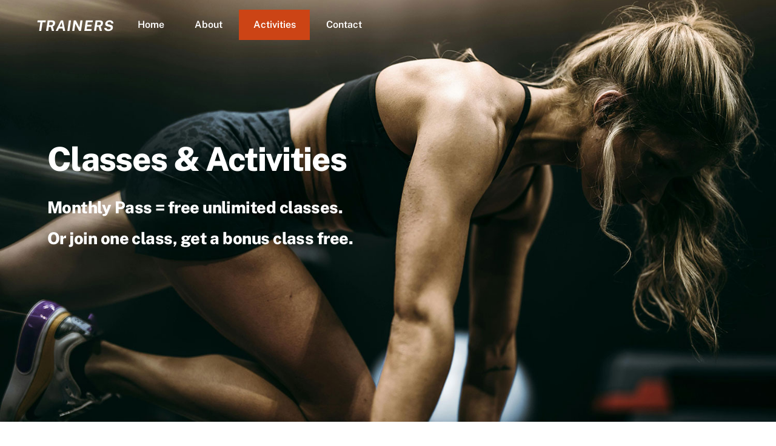

--- FILE ---
content_type: text/html;charset=UTF-8
request_url: https://themify.org/ultra-trainers/activities-2/
body_size: 11626
content:
<!--THEMIFY CACHE--><!DOCTYPE html>
<html lang="en-US">
<head><meta charset="UTF-8"><meta name="viewport" content="width=device-width, initial-scale=1, minimum-scale=1"><style id="tb_inline_styles" data-no-optimize="1">.tb_animation_on{overflow-x:hidden}.themify_builder .wow{visibility:hidden;animation-fill-mode:both}[data-tf-animation]{will-change:transform,opacity,visibility}.themify_builder .tf_lax_done{transition-duration:.8s;transition-timing-function:cubic-bezier(.165,.84,.44,1)}[data-sticky-active].tb_sticky_scroll_active{z-index:1}[data-sticky-active].tb_sticky_scroll_active .hide-on-stick{display:none}@media(min-width:1281px){.hide-desktop{width:0!important;height:0!important;padding:0!important;visibility:hidden!important;margin:0!important;display:table-column!important;background:0!important;content-visibility:hidden;overflow:hidden!important}}@media(min-width:769px) and (max-width:1280px){.hide-tablet_landscape{width:0!important;height:0!important;padding:0!important;visibility:hidden!important;margin:0!important;display:table-column!important;background:0!important;content-visibility:hidden;overflow:hidden!important}}@media(min-width:681px) and (max-width:768px){.hide-tablet{width:0!important;height:0!important;padding:0!important;visibility:hidden!important;margin:0!important;display:table-column!important;background:0!important;content-visibility:hidden;overflow:hidden!important}}@media(max-width:680px){.hide-mobile{width:0!important;height:0!important;padding:0!important;visibility:hidden!important;margin:0!important;display:table-column!important;background:0!important;content-visibility:hidden;overflow:hidden!important}}@media(max-width:768px){div.module-gallery-grid{--galn:var(--galt)}}@media(max-width:680px){
 .themify_map.tf_map_loaded{width:100%!important}
 .ui.builder_button,.ui.nav li a{padding:.525em 1.15em}
 .fullheight>.row_inner:not(.tb_col_count_1){min-height:0}
 div.module-gallery-grid{--galn:var(--galm);gap:8px}
 }</style><noscript><style>.themify_builder .wow,.wow .tf_lazy{visibility:visible!important}</style></noscript> <style id="tf_lazy_style" data-no-optimize="1">
 .tf_svg_lazy{
 content-visibility:auto;
 background-size:100% 25%!important;
 background-repeat:no-repeat!important;
 background-position:0 0, 0 33.4%,0 66.6%,0 100%!important;
 transition:filter .3s linear!important;
 filter:blur(25px)!important; transform:translateZ(0)
 }
 .tf_svg_lazy_loaded{
 filter:blur(0)!important
 }
 [data-lazy]:is(.module,.module_row:not(.tb_first)),.module[data-lazy] .ui,.module_row[data-lazy]:not(.tb_first):is(>.row_inner,.module_column[data-lazy],.module_subrow[data-lazy]){
 background-image:none!important
 }
 </style><noscript><style>
 .tf_svg_lazy{
 display:none!important
 }
 </style></noscript><style id="tf_lazy_common" data-no-optimize="1">
 img{
 max-width:100%;
 height:auto
 }
 :where(.tf_in_flx,.tf_flx){display:inline-flex;flex-wrap:wrap;place-items:center}
 .tf_fa,:is(em,i) tf-lottie{display:inline-block;vertical-align:middle}:is(em,i) tf-lottie{width:1.5em;height:1.5em}.tf_fa{width:1em;height:1em;stroke-width:0;stroke:currentColor;overflow:visible;fill:currentColor;pointer-events:none;text-rendering:optimizeSpeed;buffered-rendering:static}#tf_svg symbol{overflow:visible}:where(.tf_lazy){position:relative;visibility:visible;display:block;opacity:.3}.wow .tf_lazy:not(.tf_swiper-slide){visibility:hidden;opacity:1}div.tf_audio_lazy audio{visibility:hidden;height:0;display:inline}.mejs-container{visibility:visible}.tf_iframe_lazy{transition:opacity .3s ease-in-out;min-height:10px}:where(.tf_flx),.tf_swiper-wrapper{display:flex}.tf_swiper-slide{flex-shrink:0;opacity:0;width:100%;height:100%}.tf_swiper-wrapper>br,.tf_lazy.tf_swiper-wrapper .tf_lazy:after,.tf_lazy.tf_swiper-wrapper .tf_lazy:before{display:none}.tf_lazy:after,.tf_lazy:before{content:'';display:inline-block;position:absolute;width:10px!important;height:10px!important;margin:0 3px;top:50%!important;inset-inline:auto 50%!important;border-radius:100%;background-color:currentColor;visibility:visible;animation:tf-hrz-loader infinite .75s cubic-bezier(.2,.68,.18,1.08)}.tf_lazy:after{width:6px!important;height:6px!important;inset-inline:50% auto!important;margin-top:3px;animation-delay:-.4s}@keyframes tf-hrz-loader{0%,100%{transform:scale(1);opacity:1}50%{transform:scale(.1);opacity:.6}}.tf_lazy_lightbox{position:fixed;background:rgba(11,11,11,.8);color:#ccc;top:0;left:0;display:flex;align-items:center;justify-content:center;z-index:999}.tf_lazy_lightbox .tf_lazy:after,.tf_lazy_lightbox .tf_lazy:before{background:#fff}.tf_vd_lazy,tf-lottie{display:flex;flex-wrap:wrap}tf-lottie{aspect-ratio:1.777}.tf_w.tf_vd_lazy video{width:100%;height:auto;position:static;object-fit:cover}
 </style><title>Activities &#8211; Trainers</title>
<meta name='robots' content='max-image-preview:large' />
<link rel="alternate" type="application/rss+xml" title="Trainers &raquo; Feed" href="https://themify.org/ultra-trainers/feed/" />
<link rel="alternate" type="application/rss+xml" title="Trainers &raquo; Comments Feed" href="https://themify.org/ultra-trainers/comments/feed/" />
<link rel="alternate" title="oEmbed (JSON)" type="application/json+oembed" href="https://themify.org/ultra-trainers/wp-json/oembed/1.0/embed?url=https%3A%2F%2Fthemify.org%2Fultra-trainers%2Factivities-2%2F" />
<link rel="alternate" title="oEmbed (XML)" type="text/xml+oembed" href="https://themify.org/ultra-trainers/wp-json/oembed/1.0/embed?url=https%3A%2F%2Fthemify.org%2Fultra-trainers%2Factivities-2%2F&#038;format=xml" />
<style id='wp-img-auto-sizes-contain-inline-css'>
img:is([sizes=auto i],[sizes^="auto," i]){contain-intrinsic-size:3000px 1500px}
/*# sourceURL=wp-img-auto-sizes-contain-inline-css */
</style>
<style id='safe-svg-svg-icon-style-inline-css'>
.safe-svg-cover{text-align:center}.safe-svg-cover .safe-svg-inside{display:inline-block;max-width:100%}.safe-svg-cover svg{fill:currentColor;height:100%;max-height:100%;max-width:100%;width:100%}

/*# sourceURL=https://themify.org/ultra-trainers/wp-content/plugins/safe-svg/dist/safe-svg-block-frontend.css */
</style>
<style id='global-styles-inline-css'>
:root{--wp--preset--aspect-ratio--square: 1;--wp--preset--aspect-ratio--4-3: 4/3;--wp--preset--aspect-ratio--3-4: 3/4;--wp--preset--aspect-ratio--3-2: 3/2;--wp--preset--aspect-ratio--2-3: 2/3;--wp--preset--aspect-ratio--16-9: 16/9;--wp--preset--aspect-ratio--9-16: 9/16;--wp--preset--color--black: #000000;--wp--preset--color--cyan-bluish-gray: #abb8c3;--wp--preset--color--white: #ffffff;--wp--preset--color--pale-pink: #f78da7;--wp--preset--color--vivid-red: #cf2e2e;--wp--preset--color--luminous-vivid-orange: #ff6900;--wp--preset--color--luminous-vivid-amber: #fcb900;--wp--preset--color--light-green-cyan: #7bdcb5;--wp--preset--color--vivid-green-cyan: #00d084;--wp--preset--color--pale-cyan-blue: #8ed1fc;--wp--preset--color--vivid-cyan-blue: #0693e3;--wp--preset--color--vivid-purple: #9b51e0;--wp--preset--gradient--vivid-cyan-blue-to-vivid-purple: linear-gradient(135deg,rgb(6,147,227) 0%,rgb(155,81,224) 100%);--wp--preset--gradient--light-green-cyan-to-vivid-green-cyan: linear-gradient(135deg,rgb(122,220,180) 0%,rgb(0,208,130) 100%);--wp--preset--gradient--luminous-vivid-amber-to-luminous-vivid-orange: linear-gradient(135deg,rgb(252,185,0) 0%,rgb(255,105,0) 100%);--wp--preset--gradient--luminous-vivid-orange-to-vivid-red: linear-gradient(135deg,rgb(255,105,0) 0%,rgb(207,46,46) 100%);--wp--preset--gradient--very-light-gray-to-cyan-bluish-gray: linear-gradient(135deg,rgb(238,238,238) 0%,rgb(169,184,195) 100%);--wp--preset--gradient--cool-to-warm-spectrum: linear-gradient(135deg,rgb(74,234,220) 0%,rgb(151,120,209) 20%,rgb(207,42,186) 40%,rgb(238,44,130) 60%,rgb(251,105,98) 80%,rgb(254,248,76) 100%);--wp--preset--gradient--blush-light-purple: linear-gradient(135deg,rgb(255,206,236) 0%,rgb(152,150,240) 100%);--wp--preset--gradient--blush-bordeaux: linear-gradient(135deg,rgb(254,205,165) 0%,rgb(254,45,45) 50%,rgb(107,0,62) 100%);--wp--preset--gradient--luminous-dusk: linear-gradient(135deg,rgb(255,203,112) 0%,rgb(199,81,192) 50%,rgb(65,88,208) 100%);--wp--preset--gradient--pale-ocean: linear-gradient(135deg,rgb(255,245,203) 0%,rgb(182,227,212) 50%,rgb(51,167,181) 100%);--wp--preset--gradient--electric-grass: linear-gradient(135deg,rgb(202,248,128) 0%,rgb(113,206,126) 100%);--wp--preset--gradient--midnight: linear-gradient(135deg,rgb(2,3,129) 0%,rgb(40,116,252) 100%);--wp--preset--font-size--small: 13px;--wp--preset--font-size--medium: clamp(14px, 0.875rem + ((1vw - 3.2px) * 0.469), 20px);--wp--preset--font-size--large: clamp(22.041px, 1.378rem + ((1vw - 3.2px) * 1.091), 36px);--wp--preset--font-size--x-large: clamp(25.014px, 1.563rem + ((1vw - 3.2px) * 1.327), 42px);--wp--preset--font-family--system-font: -apple-system,BlinkMacSystemFont,"Segoe UI",Roboto,Oxygen-Sans,Ubuntu,Cantarell,"Helvetica Neue",sans-serif;--wp--preset--spacing--20: 0.44rem;--wp--preset--spacing--30: 0.67rem;--wp--preset--spacing--40: 1rem;--wp--preset--spacing--50: 1.5rem;--wp--preset--spacing--60: 2.25rem;--wp--preset--spacing--70: 3.38rem;--wp--preset--spacing--80: 5.06rem;--wp--preset--shadow--natural: 6px 6px 9px rgba(0, 0, 0, 0.2);--wp--preset--shadow--deep: 12px 12px 50px rgba(0, 0, 0, 0.4);--wp--preset--shadow--sharp: 6px 6px 0px rgba(0, 0, 0, 0.2);--wp--preset--shadow--outlined: 6px 6px 0px -3px rgb(255, 255, 255), 6px 6px rgb(0, 0, 0);--wp--preset--shadow--crisp: 6px 6px 0px rgb(0, 0, 0);}:where(body) { margin: 0; }.wp-site-blocks > .alignleft { float: left; margin-right: 2em; }.wp-site-blocks > .alignright { float: right; margin-left: 2em; }.wp-site-blocks > .aligncenter { justify-content: center; margin-left: auto; margin-right: auto; }:where(.wp-site-blocks) > * { margin-block-start: 24px; margin-block-end: 0; }:where(.wp-site-blocks) > :first-child { margin-block-start: 0; }:where(.wp-site-blocks) > :last-child { margin-block-end: 0; }:root { --wp--style--block-gap: 24px; }:root :where(.is-layout-flow) > :first-child{margin-block-start: 0;}:root :where(.is-layout-flow) > :last-child{margin-block-end: 0;}:root :where(.is-layout-flow) > *{margin-block-start: 24px;margin-block-end: 0;}:root :where(.is-layout-constrained) > :first-child{margin-block-start: 0;}:root :where(.is-layout-constrained) > :last-child{margin-block-end: 0;}:root :where(.is-layout-constrained) > *{margin-block-start: 24px;margin-block-end: 0;}:root :where(.is-layout-flex){gap: 24px;}:root :where(.is-layout-grid){gap: 24px;}.is-layout-flow > .alignleft{float: left;margin-inline-start: 0;margin-inline-end: 2em;}.is-layout-flow > .alignright{float: right;margin-inline-start: 2em;margin-inline-end: 0;}.is-layout-flow > .aligncenter{margin-left: auto !important;margin-right: auto !important;}.is-layout-constrained > .alignleft{float: left;margin-inline-start: 0;margin-inline-end: 2em;}.is-layout-constrained > .alignright{float: right;margin-inline-start: 2em;margin-inline-end: 0;}.is-layout-constrained > .aligncenter{margin-left: auto !important;margin-right: auto !important;}.is-layout-constrained > :where(:not(.alignleft):not(.alignright):not(.alignfull)){margin-left: auto !important;margin-right: auto !important;}body .is-layout-flex{display: flex;}.is-layout-flex{flex-wrap: wrap;align-items: center;}.is-layout-flex > :is(*, div){margin: 0;}body .is-layout-grid{display: grid;}.is-layout-grid > :is(*, div){margin: 0;}body{font-family: var(--wp--preset--font-family--system-font);font-size: var(--wp--preset--font-size--medium);line-height: 1.6;padding-top: 0px;padding-right: 0px;padding-bottom: 0px;padding-left: 0px;}a:where(:not(.wp-element-button)){text-decoration: underline;}:root :where(.wp-element-button, .wp-block-button__link){background-color: #32373c;border-width: 0;color: #fff;font-family: inherit;font-size: inherit;font-style: inherit;font-weight: inherit;letter-spacing: inherit;line-height: inherit;padding-top: calc(0.667em + 2px);padding-right: calc(1.333em + 2px);padding-bottom: calc(0.667em + 2px);padding-left: calc(1.333em + 2px);text-decoration: none;text-transform: inherit;}.has-black-color{color: var(--wp--preset--color--black) !important;}.has-cyan-bluish-gray-color{color: var(--wp--preset--color--cyan-bluish-gray) !important;}.has-white-color{color: var(--wp--preset--color--white) !important;}.has-pale-pink-color{color: var(--wp--preset--color--pale-pink) !important;}.has-vivid-red-color{color: var(--wp--preset--color--vivid-red) !important;}.has-luminous-vivid-orange-color{color: var(--wp--preset--color--luminous-vivid-orange) !important;}.has-luminous-vivid-amber-color{color: var(--wp--preset--color--luminous-vivid-amber) !important;}.has-light-green-cyan-color{color: var(--wp--preset--color--light-green-cyan) !important;}.has-vivid-green-cyan-color{color: var(--wp--preset--color--vivid-green-cyan) !important;}.has-pale-cyan-blue-color{color: var(--wp--preset--color--pale-cyan-blue) !important;}.has-vivid-cyan-blue-color{color: var(--wp--preset--color--vivid-cyan-blue) !important;}.has-vivid-purple-color{color: var(--wp--preset--color--vivid-purple) !important;}.has-black-background-color{background-color: var(--wp--preset--color--black) !important;}.has-cyan-bluish-gray-background-color{background-color: var(--wp--preset--color--cyan-bluish-gray) !important;}.has-white-background-color{background-color: var(--wp--preset--color--white) !important;}.has-pale-pink-background-color{background-color: var(--wp--preset--color--pale-pink) !important;}.has-vivid-red-background-color{background-color: var(--wp--preset--color--vivid-red) !important;}.has-luminous-vivid-orange-background-color{background-color: var(--wp--preset--color--luminous-vivid-orange) !important;}.has-luminous-vivid-amber-background-color{background-color: var(--wp--preset--color--luminous-vivid-amber) !important;}.has-light-green-cyan-background-color{background-color: var(--wp--preset--color--light-green-cyan) !important;}.has-vivid-green-cyan-background-color{background-color: var(--wp--preset--color--vivid-green-cyan) !important;}.has-pale-cyan-blue-background-color{background-color: var(--wp--preset--color--pale-cyan-blue) !important;}.has-vivid-cyan-blue-background-color{background-color: var(--wp--preset--color--vivid-cyan-blue) !important;}.has-vivid-purple-background-color{background-color: var(--wp--preset--color--vivid-purple) !important;}.has-black-border-color{border-color: var(--wp--preset--color--black) !important;}.has-cyan-bluish-gray-border-color{border-color: var(--wp--preset--color--cyan-bluish-gray) !important;}.has-white-border-color{border-color: var(--wp--preset--color--white) !important;}.has-pale-pink-border-color{border-color: var(--wp--preset--color--pale-pink) !important;}.has-vivid-red-border-color{border-color: var(--wp--preset--color--vivid-red) !important;}.has-luminous-vivid-orange-border-color{border-color: var(--wp--preset--color--luminous-vivid-orange) !important;}.has-luminous-vivid-amber-border-color{border-color: var(--wp--preset--color--luminous-vivid-amber) !important;}.has-light-green-cyan-border-color{border-color: var(--wp--preset--color--light-green-cyan) !important;}.has-vivid-green-cyan-border-color{border-color: var(--wp--preset--color--vivid-green-cyan) !important;}.has-pale-cyan-blue-border-color{border-color: var(--wp--preset--color--pale-cyan-blue) !important;}.has-vivid-cyan-blue-border-color{border-color: var(--wp--preset--color--vivid-cyan-blue) !important;}.has-vivid-purple-border-color{border-color: var(--wp--preset--color--vivid-purple) !important;}.has-vivid-cyan-blue-to-vivid-purple-gradient-background{background: var(--wp--preset--gradient--vivid-cyan-blue-to-vivid-purple) !important;}.has-light-green-cyan-to-vivid-green-cyan-gradient-background{background: var(--wp--preset--gradient--light-green-cyan-to-vivid-green-cyan) !important;}.has-luminous-vivid-amber-to-luminous-vivid-orange-gradient-background{background: var(--wp--preset--gradient--luminous-vivid-amber-to-luminous-vivid-orange) !important;}.has-luminous-vivid-orange-to-vivid-red-gradient-background{background: var(--wp--preset--gradient--luminous-vivid-orange-to-vivid-red) !important;}.has-very-light-gray-to-cyan-bluish-gray-gradient-background{background: var(--wp--preset--gradient--very-light-gray-to-cyan-bluish-gray) !important;}.has-cool-to-warm-spectrum-gradient-background{background: var(--wp--preset--gradient--cool-to-warm-spectrum) !important;}.has-blush-light-purple-gradient-background{background: var(--wp--preset--gradient--blush-light-purple) !important;}.has-blush-bordeaux-gradient-background{background: var(--wp--preset--gradient--blush-bordeaux) !important;}.has-luminous-dusk-gradient-background{background: var(--wp--preset--gradient--luminous-dusk) !important;}.has-pale-ocean-gradient-background{background: var(--wp--preset--gradient--pale-ocean) !important;}.has-electric-grass-gradient-background{background: var(--wp--preset--gradient--electric-grass) !important;}.has-midnight-gradient-background{background: var(--wp--preset--gradient--midnight) !important;}.has-small-font-size{font-size: var(--wp--preset--font-size--small) !important;}.has-medium-font-size{font-size: var(--wp--preset--font-size--medium) !important;}.has-large-font-size{font-size: var(--wp--preset--font-size--large) !important;}.has-x-large-font-size{font-size: var(--wp--preset--font-size--x-large) !important;}.has-system-font-font-family{font-family: var(--wp--preset--font-family--system-font) !important;}
:root :where(.wp-block-pullquote){font-size: clamp(0.984em, 0.984rem + ((1vw - 0.2em) * 0.645), 1.5em);line-height: 1.6;}
/*# sourceURL=global-styles-inline-css */
</style>
<script defer="defer" src="https://themify.org/ultra-trainers/wp-includes/js/jquery/jquery.min.js?ver=3.7.1" id="jquery-core-js"></script>
<script defer="defer" src="https://themify.org/ultra-trainers/wp-includes/js/jquery/jquery-migrate.min.js?ver=3.4.1" id="jquery-migrate-js"></script>
<link rel="https://api.w.org/" href="https://themify.org/ultra-trainers/wp-json/" /><link rel="alternate" title="JSON" type="application/json" href="https://themify.org/ultra-trainers/wp-json/wp/v2/pages/62" /><link rel="EditURI" type="application/rsd+xml" title="RSD" href="https://themify.org/ultra-trainers/xmlrpc.php?rsd" />
<meta name="generator" content="WordPress 6.9" />
<link rel="canonical" href="https://themify.org/ultra-trainers/activities-2/" />
<link rel='shortlink' href='https://themify.org/ultra-trainers/?p=62' /><style>@keyframes themifyAnimatedBG{
 0%{background-color:#33baab}100%{background-color:#e33b9e}50%{background-color:#4961d7}33.3%{background-color:#2ea85c}25%{background-color:#2bb8ed}20%{background-color:#dd5135}
 }
 .module_row.animated-bg{
 animation:themifyAnimatedBG 30000ms infinite alternate
 }</style><link rel="prefetch" href="https://themify.org/ultra-trainers/wp-content/themes/themify-ultra/js/themify-script.js?ver=8.0.8" as="script" fetchpriority="low"><link rel="prefetch" href="https://themify.org/ultra-trainers/wp-content/themes/themify-ultra/themify/js/modules/themify-sidemenu.js?ver=8.2.0" as="script" fetchpriority="low"><link rel="prefetch" href="https://themify.org/ultra-trainers/wp-content/themes/themify-ultra/themify/js/modules/lax.js?ver=8.2.0" as="script" fetchpriority="low"><link rel="preload" href="https://themify.org/ultra-trainers/wp-content/themes/themify-ultra/themify/themify-builder/js/themify-builder-script.js?ver=8.2.0" as="script" fetchpriority="low"><link rel="preload" href="https://themify.org/ultra-trainers/wp-content/uploads/sites/45/2025/11/fitness20-1024x580-600x400-600x400.jpg" as="image" fetchpriority="high"><style id="tf_gf_fonts_style">@font-face{font-family:'Public Sans';font-style:italic;font-weight:300;font-display:swap;src:url(https://fonts.gstatic.com/s/publicsans/v21/ijwTs572Xtc6ZYQws9YVwnNDTJPax9k0.woff2) format('woff2');unicode-range:U+0102-0103,U+0110-0111,U+0128-0129,U+0168-0169,U+01A0-01A1,U+01AF-01B0,U+0300-0301,U+0303-0304,U+0308-0309,U+0323,U+0329,U+1EA0-1EF9,U+20AB;}@font-face{font-family:'Public Sans';font-style:italic;font-weight:300;font-display:swap;src:url(https://fonts.gstatic.com/s/publicsans/v21/ijwTs572Xtc6ZYQws9YVwnNDTJLax9k0.woff2) format('woff2');unicode-range:U+0100-02BA,U+02BD-02C5,U+02C7-02CC,U+02CE-02D7,U+02DD-02FF,U+0304,U+0308,U+0329,U+1D00-1DBF,U+1E00-1E9F,U+1EF2-1EFF,U+2020,U+20A0-20AB,U+20AD-20C0,U+2113,U+2C60-2C7F,U+A720-A7FF;}@font-face{font-family:'Public Sans';font-style:italic;font-weight:300;font-display:swap;src:url(https://fonts.gstatic.com/s/publicsans/v21/ijwTs572Xtc6ZYQws9YVwnNDTJzaxw.woff2) format('woff2');unicode-range:U+0000-00FF,U+0131,U+0152-0153,U+02BB-02BC,U+02C6,U+02DA,U+02DC,U+0304,U+0308,U+0329,U+2000-206F,U+20AC,U+2122,U+2191,U+2193,U+2212,U+2215,U+FEFF,U+FFFD;}@font-face{font-family:'Public Sans';font-style:italic;font-display:swap;src:url(https://fonts.gstatic.com/s/publicsans/v21/ijwTs572Xtc6ZYQws9YVwnNDTJPax9k0.woff2) format('woff2');unicode-range:U+0102-0103,U+0110-0111,U+0128-0129,U+0168-0169,U+01A0-01A1,U+01AF-01B0,U+0300-0301,U+0303-0304,U+0308-0309,U+0323,U+0329,U+1EA0-1EF9,U+20AB;}@font-face{font-family:'Public Sans';font-style:italic;font-display:swap;src:url(https://fonts.gstatic.com/s/publicsans/v21/ijwTs572Xtc6ZYQws9YVwnNDTJLax9k0.woff2) format('woff2');unicode-range:U+0100-02BA,U+02BD-02C5,U+02C7-02CC,U+02CE-02D7,U+02DD-02FF,U+0304,U+0308,U+0329,U+1D00-1DBF,U+1E00-1E9F,U+1EF2-1EFF,U+2020,U+20A0-20AB,U+20AD-20C0,U+2113,U+2C60-2C7F,U+A720-A7FF;}@font-face{font-family:'Public Sans';font-style:italic;font-display:swap;src:url(https://fonts.gstatic.com/s/publicsans/v21/ijwTs572Xtc6ZYQws9YVwnNDTJzaxw.woff2) format('woff2');unicode-range:U+0000-00FF,U+0131,U+0152-0153,U+02BB-02BC,U+02C6,U+02DA,U+02DC,U+0304,U+0308,U+0329,U+2000-206F,U+20AC,U+2122,U+2191,U+2193,U+2212,U+2215,U+FEFF,U+FFFD;}@font-face{font-family:'Public Sans';font-style:italic;font-weight:600;font-display:swap;src:url(https://fonts.gstatic.com/s/publicsans/v21/ijwTs572Xtc6ZYQws9YVwnNDTJPax9k0.woff2) format('woff2');unicode-range:U+0102-0103,U+0110-0111,U+0128-0129,U+0168-0169,U+01A0-01A1,U+01AF-01B0,U+0300-0301,U+0303-0304,U+0308-0309,U+0323,U+0329,U+1EA0-1EF9,U+20AB;}@font-face{font-family:'Public Sans';font-style:italic;font-weight:600;font-display:swap;src:url(https://fonts.gstatic.com/s/publicsans/v21/ijwTs572Xtc6ZYQws9YVwnNDTJLax9k0.woff2) format('woff2');unicode-range:U+0100-02BA,U+02BD-02C5,U+02C7-02CC,U+02CE-02D7,U+02DD-02FF,U+0304,U+0308,U+0329,U+1D00-1DBF,U+1E00-1E9F,U+1EF2-1EFF,U+2020,U+20A0-20AB,U+20AD-20C0,U+2113,U+2C60-2C7F,U+A720-A7FF;}@font-face{font-family:'Public Sans';font-style:italic;font-weight:600;font-display:swap;src:url(https://fonts.gstatic.com/s/publicsans/v21/ijwTs572Xtc6ZYQws9YVwnNDTJzaxw.woff2) format('woff2');unicode-range:U+0000-00FF,U+0131,U+0152-0153,U+02BB-02BC,U+02C6,U+02DA,U+02DC,U+0304,U+0308,U+0329,U+2000-206F,U+20AC,U+2122,U+2191,U+2193,U+2212,U+2215,U+FEFF,U+FFFD;}@font-face{font-family:'Public Sans';font-style:italic;font-weight:700;font-display:swap;src:url(https://fonts.gstatic.com/s/publicsans/v21/ijwTs572Xtc6ZYQws9YVwnNDTJPax9k0.woff2) format('woff2');unicode-range:U+0102-0103,U+0110-0111,U+0128-0129,U+0168-0169,U+01A0-01A1,U+01AF-01B0,U+0300-0301,U+0303-0304,U+0308-0309,U+0323,U+0329,U+1EA0-1EF9,U+20AB;}@font-face{font-family:'Public Sans';font-style:italic;font-weight:700;font-display:swap;src:url(https://fonts.gstatic.com/s/publicsans/v21/ijwTs572Xtc6ZYQws9YVwnNDTJLax9k0.woff2) format('woff2');unicode-range:U+0100-02BA,U+02BD-02C5,U+02C7-02CC,U+02CE-02D7,U+02DD-02FF,U+0304,U+0308,U+0329,U+1D00-1DBF,U+1E00-1E9F,U+1EF2-1EFF,U+2020,U+20A0-20AB,U+20AD-20C0,U+2113,U+2C60-2C7F,U+A720-A7FF;}@font-face{font-family:'Public Sans';font-style:italic;font-weight:700;font-display:swap;src:url(https://fonts.gstatic.com/s/publicsans/v21/ijwTs572Xtc6ZYQws9YVwnNDTJzaxw.woff2) format('woff2');unicode-range:U+0000-00FF,U+0131,U+0152-0153,U+02BB-02BC,U+02C6,U+02DA,U+02DC,U+0304,U+0308,U+0329,U+2000-206F,U+20AC,U+2122,U+2191,U+2193,U+2212,U+2215,U+FEFF,U+FFFD;}@font-face{font-family:'Public Sans';font-style:italic;font-weight:800;font-display:swap;src:url(https://fonts.gstatic.com/s/publicsans/v21/ijwTs572Xtc6ZYQws9YVwnNDTJPax9k0.woff2) format('woff2');unicode-range:U+0102-0103,U+0110-0111,U+0128-0129,U+0168-0169,U+01A0-01A1,U+01AF-01B0,U+0300-0301,U+0303-0304,U+0308-0309,U+0323,U+0329,U+1EA0-1EF9,U+20AB;}@font-face{font-family:'Public Sans';font-style:italic;font-weight:800;font-display:swap;src:url(https://fonts.gstatic.com/s/publicsans/v21/ijwTs572Xtc6ZYQws9YVwnNDTJLax9k0.woff2) format('woff2');unicode-range:U+0100-02BA,U+02BD-02C5,U+02C7-02CC,U+02CE-02D7,U+02DD-02FF,U+0304,U+0308,U+0329,U+1D00-1DBF,U+1E00-1E9F,U+1EF2-1EFF,U+2020,U+20A0-20AB,U+20AD-20C0,U+2113,U+2C60-2C7F,U+A720-A7FF;}@font-face{font-family:'Public Sans';font-style:italic;font-weight:800;font-display:swap;src:url(https://fonts.gstatic.com/s/publicsans/v21/ijwTs572Xtc6ZYQws9YVwnNDTJzaxw.woff2) format('woff2');unicode-range:U+0000-00FF,U+0131,U+0152-0153,U+02BB-02BC,U+02C6,U+02DA,U+02DC,U+0304,U+0308,U+0329,U+2000-206F,U+20AC,U+2122,U+2191,U+2193,U+2212,U+2215,U+FEFF,U+FFFD;}@font-face{font-family:'Public Sans';font-weight:300;font-display:swap;src:url(https://fonts.gstatic.com/s/publicsans/v21/ijwRs572Xtc6ZYQws9YVwnNJfJ7Cww.woff2) format('woff2');unicode-range:U+0102-0103,U+0110-0111,U+0128-0129,U+0168-0169,U+01A0-01A1,U+01AF-01B0,U+0300-0301,U+0303-0304,U+0308-0309,U+0323,U+0329,U+1EA0-1EF9,U+20AB;}@font-face{font-family:'Public Sans';font-weight:300;font-display:swap;src:url(https://fonts.gstatic.com/s/publicsans/v21/ijwRs572Xtc6ZYQws9YVwnNIfJ7Cww.woff2) format('woff2');unicode-range:U+0100-02BA,U+02BD-02C5,U+02C7-02CC,U+02CE-02D7,U+02DD-02FF,U+0304,U+0308,U+0329,U+1D00-1DBF,U+1E00-1E9F,U+1EF2-1EFF,U+2020,U+20A0-20AB,U+20AD-20C0,U+2113,U+2C60-2C7F,U+A720-A7FF;}@font-face{font-family:'Public Sans';font-weight:300;font-display:swap;src:url(https://fonts.gstatic.com/s/publicsans/v21/ijwRs572Xtc6ZYQws9YVwnNGfJ4.woff2) format('woff2');unicode-range:U+0000-00FF,U+0131,U+0152-0153,U+02BB-02BC,U+02C6,U+02DA,U+02DC,U+0304,U+0308,U+0329,U+2000-206F,U+20AC,U+2122,U+2191,U+2193,U+2212,U+2215,U+FEFF,U+FFFD;}@font-face{font-family:'Public Sans';font-display:swap;src:url(https://fonts.gstatic.com/s/publicsans/v21/ijwRs572Xtc6ZYQws9YVwnNJfJ7Cww.woff2) format('woff2');unicode-range:U+0102-0103,U+0110-0111,U+0128-0129,U+0168-0169,U+01A0-01A1,U+01AF-01B0,U+0300-0301,U+0303-0304,U+0308-0309,U+0323,U+0329,U+1EA0-1EF9,U+20AB;}@font-face{font-family:'Public Sans';font-display:swap;src:url(https://fonts.gstatic.com/s/publicsans/v21/ijwRs572Xtc6ZYQws9YVwnNIfJ7Cww.woff2) format('woff2');unicode-range:U+0100-02BA,U+02BD-02C5,U+02C7-02CC,U+02CE-02D7,U+02DD-02FF,U+0304,U+0308,U+0329,U+1D00-1DBF,U+1E00-1E9F,U+1EF2-1EFF,U+2020,U+20A0-20AB,U+20AD-20C0,U+2113,U+2C60-2C7F,U+A720-A7FF;}@font-face{font-family:'Public Sans';font-display:swap;src:url(https://fonts.gstatic.com/s/publicsans/v21/ijwRs572Xtc6ZYQws9YVwnNGfJ4.woff2) format('woff2');unicode-range:U+0000-00FF,U+0131,U+0152-0153,U+02BB-02BC,U+02C6,U+02DA,U+02DC,U+0304,U+0308,U+0329,U+2000-206F,U+20AC,U+2122,U+2191,U+2193,U+2212,U+2215,U+FEFF,U+FFFD;}@font-face{font-family:'Public Sans';font-weight:600;font-display:swap;src:url(https://fonts.gstatic.com/s/publicsans/v21/ijwRs572Xtc6ZYQws9YVwnNJfJ7Cww.woff2) format('woff2');unicode-range:U+0102-0103,U+0110-0111,U+0128-0129,U+0168-0169,U+01A0-01A1,U+01AF-01B0,U+0300-0301,U+0303-0304,U+0308-0309,U+0323,U+0329,U+1EA0-1EF9,U+20AB;}@font-face{font-family:'Public Sans';font-weight:600;font-display:swap;src:url(https://fonts.gstatic.com/s/publicsans/v21/ijwRs572Xtc6ZYQws9YVwnNIfJ7Cww.woff2) format('woff2');unicode-range:U+0100-02BA,U+02BD-02C5,U+02C7-02CC,U+02CE-02D7,U+02DD-02FF,U+0304,U+0308,U+0329,U+1D00-1DBF,U+1E00-1E9F,U+1EF2-1EFF,U+2020,U+20A0-20AB,U+20AD-20C0,U+2113,U+2C60-2C7F,U+A720-A7FF;}@font-face{font-family:'Public Sans';font-weight:600;font-display:swap;src:url(https://fonts.gstatic.com/s/publicsans/v21/ijwRs572Xtc6ZYQws9YVwnNGfJ4.woff2) format('woff2');unicode-range:U+0000-00FF,U+0131,U+0152-0153,U+02BB-02BC,U+02C6,U+02DA,U+02DC,U+0304,U+0308,U+0329,U+2000-206F,U+20AC,U+2122,U+2191,U+2193,U+2212,U+2215,U+FEFF,U+FFFD;}@font-face{font-family:'Public Sans';font-weight:700;font-display:swap;src:url(https://fonts.gstatic.com/s/publicsans/v21/ijwRs572Xtc6ZYQws9YVwnNJfJ7Cww.woff2) format('woff2');unicode-range:U+0102-0103,U+0110-0111,U+0128-0129,U+0168-0169,U+01A0-01A1,U+01AF-01B0,U+0300-0301,U+0303-0304,U+0308-0309,U+0323,U+0329,U+1EA0-1EF9,U+20AB;}@font-face{font-family:'Public Sans';font-weight:700;font-display:swap;src:url(https://fonts.gstatic.com/s/publicsans/v21/ijwRs572Xtc6ZYQws9YVwnNIfJ7Cww.woff2) format('woff2');unicode-range:U+0100-02BA,U+02BD-02C5,U+02C7-02CC,U+02CE-02D7,U+02DD-02FF,U+0304,U+0308,U+0329,U+1D00-1DBF,U+1E00-1E9F,U+1EF2-1EFF,U+2020,U+20A0-20AB,U+20AD-20C0,U+2113,U+2C60-2C7F,U+A720-A7FF;}@font-face{font-family:'Public Sans';font-weight:700;font-display:swap;src:url(https://fonts.gstatic.com/s/publicsans/v21/ijwRs572Xtc6ZYQws9YVwnNGfJ4.woff2) format('woff2');unicode-range:U+0000-00FF,U+0131,U+0152-0153,U+02BB-02BC,U+02C6,U+02DA,U+02DC,U+0304,U+0308,U+0329,U+2000-206F,U+20AC,U+2122,U+2191,U+2193,U+2212,U+2215,U+FEFF,U+FFFD;}@font-face{font-family:'Public Sans';font-weight:800;font-display:swap;src:url(https://fonts.gstatic.com/s/publicsans/v21/ijwRs572Xtc6ZYQws9YVwnNJfJ7Cww.woff2) format('woff2');unicode-range:U+0102-0103,U+0110-0111,U+0128-0129,U+0168-0169,U+01A0-01A1,U+01AF-01B0,U+0300-0301,U+0303-0304,U+0308-0309,U+0323,U+0329,U+1EA0-1EF9,U+20AB;}@font-face{font-family:'Public Sans';font-weight:800;font-display:swap;src:url(https://fonts.gstatic.com/s/publicsans/v21/ijwRs572Xtc6ZYQws9YVwnNIfJ7Cww.woff2) format('woff2');unicode-range:U+0100-02BA,U+02BD-02C5,U+02C7-02CC,U+02CE-02D7,U+02DD-02FF,U+0304,U+0308,U+0329,U+1D00-1DBF,U+1E00-1E9F,U+1EF2-1EFF,U+2020,U+20A0-20AB,U+20AD-20C0,U+2113,U+2C60-2C7F,U+A720-A7FF;}@font-face{font-family:'Public Sans';font-weight:800;font-display:swap;src:url(https://fonts.gstatic.com/s/publicsans/v21/ijwRs572Xtc6ZYQws9YVwnNGfJ4.woff2) format('woff2');unicode-range:U+0000-00FF,U+0131,U+0152-0153,U+02BB-02BC,U+02C6,U+02DA,U+02DC,U+0304,U+0308,U+0329,U+2000-206F,U+20AC,U+2122,U+2191,U+2193,U+2212,U+2215,U+FEFF,U+FFFD;}</style><link rel="preload" fetchpriority="high" href="https://themify.org/ultra-trainers/wp-content/uploads/sites/45/themify-concate/2601557842/themify-877169760.css" as="style"><link fetchpriority="high" id="themify_concate-css" rel="stylesheet" href="https://themify.org/ultra-trainers/wp-content/uploads/sites/45/themify-concate/2601557842/themify-877169760.css"></head>
<body class="wp-singular page-template-default page page-id-62 wp-theme-themify-ultra skin-trainers sidebar-none full_width no-home tb_animation_on ready-view header-horizontal fixed-header-enabled transparent-header footer-left-col tagline-off search-off sidemenu-active">
<a class="screen-reader-text skip-to-content" href="#content">Skip to content</a><svg id="tf_svg" style="display:none"><defs><symbol id="tf-ti-arrow-right" viewBox="0 0 32 32"><path d="M29.56 15.94 15.75 2.13l-1.38 1.3L25.95 15H1.87v1.88h24.07L14.37 28.44l1.38 1.37z"/></symbol><symbol id="tf-ti-calendar" viewBox="0 0 32 32"><path d="M26.38 3.75H32V32H0V3.75h5.63V1.87h5.68v1.88h9.38V1.87h5.69v1.88zm-3.82 0V7.5h1.94V3.75h-1.94zm-15.06 0V7.5h1.94V3.75H7.5zm22.63 26.38V13.3H1.88v16.81h28.25zM1.88 11.43h28.25v-5.8h-3.75v3.8h-5.7v-3.8h-9.37v3.8H5.62v-3.8H1.87v5.8z"/></symbol><symbol id="tf-ti-time" viewBox="0 0 32 32"><path d="M16.31 0c8.82 0 16 7.19 16 16s-7.18 16-16 16-16-7.19-16-16 7.2-16 16-16zm0 30.13a14.12 14.12 0 1 0 .03-28.27 14.12 14.12 0 0 0-.04 28.27zm10.06-13.2h-9.43v-7.5h-1.88v9.38h11.31v-1.87z"/></symbol><symbol id="tf-ti-money" viewBox="0 0 32 32"><path d="M20.19 18c1.5 1.25 2.37 3 2.37 4.88a6.33 6.33 0 0 1-5.62 6.18V32h-1.88v-2.94a6.33 6.33 0 0 1-5.62-6.18h1.87a4.47 4.47 0 0 0 3.75 4.3V16.45l-3.44-2.63h-.06v-.06a6.1 6.1 0 0 1-2.12-4.63 6.33 6.33 0 0 1 5.62-6.18V0h1.88v2.94c3.18.44 5.62 3 5.62 6.19l-.94.12-.93-.13a4.47 4.47 0 0 0-3.75-4.3v10.74l3.12 2.38c.06 0 .06.06.13.06zm-7.38-5.63 2.25 1.7V4.8a4.47 4.47 0 0 0-3.75 4.32c0 1.25.57 2.43 1.5 3.25zm4.13 14.82a4.47 4.47 0 0 0 3.75-4.31c0-1.32-.63-2.5-1.69-3.38l-2.06-1.56v9.25z"/></symbol><symbol id="tf-ti-flag" viewBox="0 0 32 32"><path d="M24.5 18.81 2.12 10.13l22.38-8.7v17.38zm-1.94-2.75V4.2L7.31 10.13zM28.25 0h-1.88v32h1.88V0z"/></symbol></defs></svg><script> </script><div id="pagewrap" class="tf_box hfeed site"><div id="headerwrap" class=' tf_box'> <div class="header-icons tf_hide"><a id="menu-icon" class="tf_inline_b tf_text_dec" href="#mobile-menu" aria-label="Menu"><span class="menu-icon-inner tf_inline_b tf_vmiddle tf_overflow"></span><span class="screen-reader-text">Menu</span></a> </div><header id="header" class="tf_box pagewidth tf_clearfix" itemscope="itemscope" itemtype="https://schema.org/WPHeader"><div class="header-bar tf_box"> <div id="site-logo"><a href="https://themify.org/ultra-trainers" title="Trainers"><span>Trainers</span></a></div></div><div id="mobile-menu" class="sidemenu sidemenu-off tf_scrollbar"><div class="navbar-wrapper tf_clearfix"><div class="social-widget tf_inline_b tf_vmiddle"> </div><nav id="main-nav-wrap" itemscope="itemscope" itemtype="https://schema.org/SiteNavigationElement"><ul id="main-nav" class="main-nav tf_clearfix tf_box"><li id="menu-item-67" class="menu-item-page-60 menu-item menu-item-type-post_type menu-item-object-page menu-item-home menu-item-67"><a href="https://themify.org/ultra-trainers/">Home</a> </li>
<li id="menu-item-66" class="menu-item-page-63 menu-item menu-item-type-post_type menu-item-object-page menu-item-66"><a href="https://themify.org/ultra-trainers/about/">About</a> </li>
<li id="menu-item-65" class="menu-item-page-62 menu-item menu-item-type-post_type menu-item-object-page current-menu-item page_item page-item-62 current_page_item menu-item-65"><a href="https://themify.org/ultra-trainers/activities-2/" aria-current="page">Activities</a> </li>
<li id="menu-item-64" class="menu-item-page-61 menu-item menu-item-type-post_type menu-item-object-page menu-item-64"><a href="https://themify.org/ultra-trainers/contact/">Contact</a> </li>
</ul></nav> </div><a id="menu-icon-close" aria-label="Close menu" class="tf_close tf_hide" href="#"><span class="screen-reader-text">Close Menu</span></a></div></header> </div><div id="body" class="tf_box tf_clear tf_mw tf_clearfix"><div id="layout" class="pagewidth tf_box tf_clearfix"><main id="content" class="tf_box tf_clearfix"> <div id="page-62" class="type-page"><div class="page-content entry-content"><div id="themify_builder_content-62" data-postid="62" class="themify_builder_content themify_builder_content-62 themify_builder tf_clear"><div data-css_id="pn1e619" data-lazy="1" class="module_row themify_builder_row fullwidth_row_container tb_pn1e619 tb_first tf_w"><span class="builder_row_cover tf_abs" data-lazy="1"></span><span class="tb_row_frame_wrap tf_overflow tf_abs" data-lazy="1"><span class="tb_row_frame tb_row_frame_bottom tf_abs tf_hide tf_overflow tf_w"></span></span> <div class="row_inner col_align_top tb_col_count_2 tf_box tf_rel"><div data-lazy="1" class="module_column tb-column col4-2 tb_t006620 first"><div class="module module-text tb_w5wq620 " data-lazy="1"><div class="tb_text_wrap"><h1>Classes &amp; Activities</h1>
<h3>Monthly Pass = free unlimited classes.</h3>
<h3>Or join one class, get a bonus class free. </h3> </div>
</div></div><div data-lazy="1" class="module_column tb-column col4-2 tb_hgyo621 last"></div></div></div><div data-anchor="events" data-lazy="1" class="module_row themify_builder_row tb_has_section tb_section-events tb_naov150 tf_w"><div class="row_inner col_align_top tb_col_count_2 tf_box tf_rel"><div data-lazy="1" class="module_column tb-column tb_toui151 first"><div data-lazy="1" class="module_subrow themify_builder_sub_row tf_w col_align_top tb_col_count_2 tb_z7hb649"><div data-lazy="1" class="module_column sub_column col4-1 tb_4f7x650 first"><div class="module module-text tb_jqfn595 " data-lazy="1"><div class="tb_text_wrap"><h4>Aug</h4>
<h3>15</h3>
<h4>2019</h4> </div>
</div></div><div data-lazy="1" class="module_column sub_column col4-3 tb_gz7i650 last"><div class="module module-text tb_dh10171 " data-lazy="1"><div class="tb_text_wrap"><h3>Yoga for Runners</h3>
<p>Condition and strengthen your body for your best run yet.</p> </div>
</div></div></div><div data-lazy="1" class="module_subrow themify_builder_sub_row tf_w col_align_top tb_col_count_1 tb_awgj662"><div data-lazy="1" class="module_column sub_column col-full tb_c7l1663 first"><div class="module module-buttons tb_t5dx841 buttons-horizontal solid squared" data-lazy="1"><div class="module-buttons-item tf_in_flx"><a href="https://themify.me/" class="ui builder_button tf_in_flx brown" >
 Register <em><svg class="tf_fa tf-ti-arrow-right" aria-hidden="true"><use href="#tf-ti-arrow-right"></use></svg></em> </a></div></div><div class="module module-text tb_0p9p399 " data-lazy="1"><div class="tb_text_wrap"><h3>Details</h3> </div>
</div><div class="module module-icon tb_i6as107 small icon_vertical tf_textl" data-lazy="1"><div class="module-icon-item"><em class="tf_boxtransparent"
 ><svg class="tf_fa tf-ti-calendar" aria-hidden="true"><use href="#tf-ti-calendar"></use></svg></em><span>Date : 15 August 2019</span></div><div class="module-icon-item"><em class="tf_boxtransparent"
 ><svg class="tf_fa tf-ti-time" aria-hidden="true"><use href="#tf-ti-time"></use></svg></em><span>Time : 08:00 am - 17:00pm</span></div><div class="module-icon-item"><em class="tf_boxtransparent"
 ><svg class="tf_fa tf-ti-money" aria-hidden="true"><use href="#tf-ti-money"></use></svg></em><span>Cost : $100</span></div><div class="module-icon-item"><em class="tf_boxtransparent"
 ><svg class="tf_fa tf-ti-flag" aria-hidden="true"><use href="#tf-ti-flag"></use></svg></em><span>Event : Yoga/Running</span></div></div> </div></div></div><div data-lazy="1" class="module_column tb-column tb_48ei151 last"><div class="module module-image tb_gczj823 image-top tf_mw" data-lazy="1" data-parallax-element-speed="1" data-lax-translate-y="vh 1,0 -70" data-lax="true"><div class="image-wrap tf_rel tf_mw"><img data-tf-not-load="1" fetchpriority="high" loading="auto" decoding="auto" fetchpriority="high" decoding="async" src="https://themify.org/ultra-trainers/wp-content/uploads/sites/45/2025/11/fitness20-1024x580-600x400-600x400.jpg" width="600" height="400" title="Activities" alt="Activities"></div></div><div class="module module-text tb_iw1v688 " data-lazy="1"><div class="tb_text_wrap"><p>There are many variations of passages of Lorem Ipsum available, but the majority have suffered alteration in some form, by injected humour, or randomised words which don&#8217;t look even slightly believable.</p>
<p>If you are going to use a passage of Lorem Ipsum, you need to be sure there isn&#8217;t anything embarrassing hidden in the middle of text. All the Lorem Ipsum generators on the Internet tend to repeat predefined chunks as necessary, making this the first true generator on the Internet. It uses a dictionary of over 200 Latin words combined.</p> </div>
</div></div></div></div><div data-anchor="gallery" data-lazy="1" class="module_row themify_builder_row tb_has_section tb_section-gallery tb_5wp4184 tf_w"><span class="tb_row_frame_wrap tf_overflow tf_abs" data-lazy="1"><span class="tb_row_frame tb_row_frame_top tf_abs tf_hide tf_overflow tf_w"></span></span> <div class="row_inner col_align_top tb_col_count_1 tf_box tf_rel"><div data-lazy="1" class="module_column tb-column col-full tb_rb5j186 first"><div class="module module-fancy-heading tb_joxf141 tb_hide_divider" data-lazy="1"><h3 class="fancy-heading tf_textc"><span class="main-head tf_block">
 Our Highlight Reel </span><span class="sub-head tf_block tf_rel">
 snapshots of glory </span></h3>
</div> <div data-lazy="1" class="module_subrow themify_builder_sub_row tf_w col_align_top tb_col_count_4 tb_t2nt496"><div data-lazy="1" class="module_column sub_column col4-1 tb_yfjh496 first"><div class="module module-image tb_s5zi77 image-full-overlay active-caption-hover tf_mw" data-lazy="1"><div class="image-wrap tf_rel tf_mw"><a href="https://themify.org/ultra-trainers/wp-content/uploads/sites/45/2025/11/fitness2.jpg" class="lightbox-builder themify_lightbox" data-zoom-config="600px|400px"><img data-tf-not-load="1" decoding="async" src="https://themify.org/ultra-trainers/wp-content/uploads/sites/45/2025/11/fitness2-1024x580-275x275-275x275.jpg" width="275" height="275" title="Jogging " alt="Jogging "> </a></div><div class="image-content tf_overflow"><h3 class="image-title"><a href="https://themify.org/ultra-trainers/wp-content/uploads/sites/45/2025/11/fitness2.jpg" class="lightbox-builder themify_lightbox" data-zoom-config="600px|400px">
 Jogging </a></h3></div></div></div><div data-lazy="1" class="module_column sub_column col4-1 tb_79fd414"><div class="module module-image tb_q6nt415 image-full-overlay active-caption-hover tf_mw" data-lazy="1"><div class="image-wrap tf_rel tf_mw"><a href="https://themify.org/ultra-trainers/wp-content/uploads/sites/45/2025/11/fitness3.jpg" class="lightbox-builder themify_lightbox" data-zoom-config="600px|400px"><img loading="lazy" decoding="async" src="https://themify.org/ultra-trainers/wp-content/uploads/sites/45/2025/11/fitness3-1024x580-275x275-275x275.jpg" width="275" height="275" title="Jogging Activity" alt="Jogging Activity"> </a></div><div class="image-content tf_overflow"><h3 class="image-title"><a href="https://themify.org/ultra-trainers/wp-content/uploads/sites/45/2025/11/fitness3.jpg" class="lightbox-builder themify_lightbox" data-zoom-config="600px|400px">
 Jogging Activity </a></h3></div></div></div><div data-lazy="1" class="module_column sub_column col4-1 tb_68lk131"><div class="module module-image tb_qpv4132 image-full-overlay active-caption-hover tf_mw" data-lazy="1"><div class="image-wrap tf_rel tf_mw"><a href="https://themify.org/ultra-trainers/wp-content/uploads/sites/45/2025/11/fitness7.jpg" class="lightbox-builder themify_lightbox" data-zoom-config="600px|400px"><img loading="lazy" decoding="async" src="https://themify.org/ultra-trainers/wp-content/uploads/sites/45/2025/11/fitness7-1024x580-275x275-275x275.jpg" width="275" height="275" title="Ready To Run" alt="Ready To Run"> </a></div><div class="image-content tf_overflow"><h3 class="image-title"><a href="https://themify.org/ultra-trainers/wp-content/uploads/sites/45/2025/11/fitness7.jpg" class="lightbox-builder themify_lightbox" data-zoom-config="600px|400px">
 Ready To Run </a></h3></div></div></div><div data-lazy="1" class="module_column sub_column col4-1 tb_rmwt194 last"><div class="module module-image tb_b3r9194 image-full-overlay active-caption-hover tf_mw" data-lazy="1"><div class="image-wrap tf_rel tf_mw"><a href="https://themify.org/ultra-trainers/wp-content/uploads/sites/45/2025/11/fitness5.jpg" class="lightbox-builder themify_lightbox" data-zoom-config="600px|400px"><img loading="lazy" decoding="async" src="https://themify.org/ultra-trainers/wp-content/uploads/sites/45/2025/11/fitness5-1024x580-275x275-275x275.jpg" width="275" height="275" title="Running " alt="Running "> </a></div><div class="image-content tf_overflow"><h3 class="image-title"><a href="https://themify.org/ultra-trainers/wp-content/uploads/sites/45/2025/11/fitness5.jpg" class="lightbox-builder themify_lightbox" data-zoom-config="600px|400px">
 Running </a></h3></div></div></div></div><div data-lazy="1" class="module_subrow themify_builder_sub_row tf_w col_align_top tb_col_count_4 tb_xcu8336"><div data-lazy="1" class="module_column sub_column col4-1 tb_r32q175 first"><div class="module module-image tb_u9l1175 image-full-overlay active-caption-hover tf_mw" data-lazy="1"><div class="image-wrap tf_rel tf_mw"><a href="https://themify.org/ultra-trainers/wp-content/uploads/sites/45/2025/11/fitness11.jpg" class="lightbox-builder themify_lightbox" data-zoom-config="600px|400px"><img loading="lazy" decoding="async" src="https://themify.org/ultra-trainers/wp-content/uploads/sites/45/2025/11/fitness11-1024x580-275x275-275x275.jpg" width="275" height="275" title="Mountain Edge" alt="Mountain Edge"> </a></div><div class="image-content tf_overflow"><h3 class="image-title"><a href="https://themify.org/ultra-trainers/wp-content/uploads/sites/45/2025/11/fitness11.jpg" class="lightbox-builder themify_lightbox" data-zoom-config="600px|400px">
 Mountain Edge </a></h3></div></div></div><div data-lazy="1" class="module_column sub_column col4-1 tb_wl0k628"><div class="module module-image tb_bwan629 image-full-overlay active-caption-hover tf_mw" data-lazy="1"><div class="image-wrap tf_rel tf_mw"><a href="https://themify.org/ultra-trainers/wp-content/uploads/sites/45/2025/11/fitness15.jpg" class="lightbox-builder themify_lightbox" data-zoom-config="600px|400px"><img loading="lazy" decoding="async" src="https://themify.org/ultra-trainers/wp-content/uploads/sites/45/2025/11/fitness15-1024x580-275x275-275x275.jpg" width="275" height="275" title="Morning Jogging" alt="Morning Jogging"> </a></div><div class="image-content tf_overflow"><h3 class="image-title"><a href="https://themify.org/ultra-trainers/wp-content/uploads/sites/45/2025/11/fitness15.jpg" class="lightbox-builder themify_lightbox" data-zoom-config="600px|400px">
 Morning Jogging </a></h3></div></div></div><div data-lazy="1" class="module_column sub_column col4-1 tb_k2q8934"><div class="module module-image tb_62on935 image-full-overlay active-caption-hover tf_mw" data-lazy="1"><div class="image-wrap tf_rel tf_mw"><a href="https://themify.org/ultra-trainers/wp-content/uploads/sites/45/2025/11/fitness8.jpg" class="lightbox-builder themify_lightbox" data-zoom-config="600px|400px"><img loading="lazy" decoding="async" src="https://themify.org/ultra-trainers/wp-content/uploads/sites/45/2025/11/fitness8-1024x580-275x275-275x275.jpg" width="275" height="275" title="Running Across Nature " alt="Running Across Nature "> </a></div><div class="image-content tf_overflow"><h3 class="image-title"><a href="https://themify.org/ultra-trainers/wp-content/uploads/sites/45/2025/11/fitness8.jpg" class="lightbox-builder themify_lightbox" data-zoom-config="600px|400px">
 Running Across Nature </a></h3></div></div></div><div data-lazy="1" class="module_column sub_column col4-1 tb_8tyn902 last"><div class="module module-image tb_6bbz903 image-full-overlay active-caption-hover tf_mw" data-lazy="1"><div class="image-wrap tf_rel tf_mw"><a href="https://themify.org/ultra-trainers/wp-content/uploads/sites/45/2025/11/fitness17.jpg" class="lightbox-builder themify_lightbox" data-zoom-config="600px|400px"><img loading="lazy" decoding="async" src="https://themify.org/ultra-trainers/wp-content/uploads/sites/45/2025/11/fitness17-1024x580-275x275-275x275.jpg" width="275" height="275" title="Marathon Bay 2018" alt="Marathon Bay 2018"> </a></div><div class="image-content tf_overflow"><h3 class="image-title"><a href="https://themify.org/ultra-trainers/wp-content/uploads/sites/45/2025/11/fitness17.jpg" class="lightbox-builder themify_lightbox" data-zoom-config="600px|400px">
 Marathon Bay 2018 </a></h3></div></div></div></div></div></div></div></div></div></div></main></div> </div>
<div id="footerwrap" class="tf_box tf_clear tf_scrollbar "><footer id="footer" class="tf_box pagewidth tf_scrollbar tf_rel tf_clearfix" itemscope="itemscope" itemtype="https://schema.org/WPFooter"><div class="back-top tf_textc tf_clearfix back-top-float back-top-hide"><div class="arrow-up"><a aria-label="Back to top" href="#header"><span class="screen-reader-text">Back To Top</span></a></div></div><div class="main-col first tf_clearfix"><div class="footer-left-wrap first"><div class="footer-logo-wrapper tf_clearfix"><div id="footer-logo"><a href="https://themify.org/ultra-trainers" title="Trainers"><span>Trainers</span></a></div></div></div><div class="footer-right-wrap"><div class="footer-nav-wrap"></div><div class="footer-text tf_clear tf_clearfix"><div class="footer-text-inner"><div class="one">Build your body and your website with the Ultra Trainers skin. The Ultra theme is the ultimate all-in-one WordPress theme and the base theme for the demo site you're viewing. Discover the entire collection of Ultra skins today!</div><div class="two">Powered by <a href="http://wordpress.org">WordPress</a> &bull; <a href="https://themify.me">Themify WordPress Themes</a></div></div></div></div></div><div class="section-col tf_clearfix"><div class="footer-widgets-wrap"><div class="footer-widgets tf_clearfix"><div class="col3-1 first tf_box tf_float"><div id="nav_menu-1002" class="widget widget_nav_menu"><h4 class="widgettitle">Sitemap</h4><div class="menu-footer-widget-1-container"><ul id="menu-footer-widget-1" class="menu"><li id="menu-item-77" class="menu-item menu-item-type-post_type menu-item-object-page menu-item-home menu-item-77"><a href="https://themify.org/ultra-trainers/">Home</a></li>
<li id="menu-item-76" class="menu-item menu-item-type-post_type menu-item-object-page menu-item-76"><a href="https://themify.org/ultra-trainers/about/">About</a></li>
<li id="menu-item-75" class="menu-item menu-item-type-post_type menu-item-object-page current-menu-item page_item page-item-62 current_page_item menu-item-75"><a href="https://themify.org/ultra-trainers/activities-2/" aria-current="page">Activities</a></li>
<li id="menu-item-74" class="menu-item menu-item-type-custom menu-item-object-custom menu-item-home menu-item-74"><a href="https://themify.org/ultra-trainers/#programs">Programs</a></li>
<li id="menu-item-73" class="menu-item menu-item-type-post_type menu-item-object-page menu-item-73"><a href="https://themify.org/ultra-trainers/contact/">Contact</a></li>
</ul></div></div></div><div class="col3-1 tf_box tf_float"><div id="nav_menu-1003" class="widget widget_nav_menu"><h4 class="widgettitle">Links</h4><div class="menu-footer-widget-2-container"><ul id="menu-footer-widget-2" class="menu"><li id="menu-item-72" class="menu-item menu-item-type-custom menu-item-object-custom menu-item-home menu-item-72"><a href="https://themify.org/ultra-trainers/#programs">Programs</a></li>
<li id="menu-item-71" class="menu-item menu-item-type-custom menu-item-object-custom menu-item-71"><a href="https://themify.org/ultra-trainers/activities/#events">Events</a></li>
<li id="menu-item-70" class="menu-item menu-item-type-custom menu-item-object-custom menu-item-70"><a href="https://themify.org/ultra-trainers/about/#apparel">Apparels</a></li>
<li id="menu-item-69" class="menu-item menu-item-type-custom menu-item-object-custom menu-item-69"><a href="https://themify.org/ultra-trainers/about/#trainers">Trainers</a></li>
<li id="menu-item-68" class="menu-item menu-item-type-custom menu-item-object-custom menu-item-68"><a href="https://themify.org/ultra-trainers/activities/#gallery">Gallery</a></li>
</ul></div></div></div><div class="col3-1 tf_box tf_float"><div id="text-1004" class="widget widget_text"><h4 class="widgettitle">Contact</h4><div class="textwidget"><p><i class="ti-location-pin"></i>84 Dundas St W, Toronto, ON, Canada</p>
<p><i class="ti-mobile"></i> +1-416-777-0777</p>
<p><i class="ti-email"></i> <a href="/cdn-cgi/l/email-protection" class="__cf_email__" data-cfemail="135a7d757c53467f6761724761727a7d7661603d707c7e">[email&#160;protected]</a></p>
</div></div></div></div></div></div></footer></div>
</div><script data-cfasync="false" src="/cdn-cgi/scripts/5c5dd728/cloudflare-static/email-decode.min.js"></script><script type="speculationrules">
{"prefetch":[{"source":"document","where":{"and":[{"href_matches":"/ultra-trainers/*"},{"not":{"href_matches":["/ultra-trainers/wp-*.php","/ultra-trainers/wp-admin/*","/ultra-trainers/wp-content/uploads/sites/45/*","/ultra-trainers/wp-content/*","/ultra-trainers/wp-content/plugins/*","/ultra-trainers/wp-content/themes/themify-ultra/*","/ultra-trainers/*\\?(.+)"]}},{"not":{"selector_matches":"a[rel~=\"nofollow\"]"}},{"not":{"selector_matches":".no-prefetch, .no-prefetch a"}}]},"eagerness":"conservative"}]}
</script><script id="tf_vars" data-no-optimize="1" data-noptimize="1" data-no-minify="1" data-cfasync="false" defer="defer" src="[data-uri]"></script><script defer="defer" data-v="8.2.0" data-pl-href="https://themify.org/ultra-trainers/wp-content/plugins/fake.css" data-no-optimize="1" data-noptimize="1" src="https://themify.org/ultra-trainers/wp-content/themes/themify-ultra/themify/js/main.js?ver=8.2.0" id="themify-main-script-js"></script><script type="application/ld+json">[{"@context":"https:\/\/schema.org","@type":"WebPage","mainEntityOfPage":{"@type":"WebPage","@id":"https:\/\/themify.org\/ultra-trainers\/activities-2\/"},"headline":"Activities","datePublished":"2019-07-28T10:01:34+00:00","dateModified":"2025-11-18T02:28:07+00:00","description":""}]</script> <script defer src="https://static.cloudflareinsights.com/beacon.min.js/vcd15cbe7772f49c399c6a5babf22c1241717689176015" integrity="sha512-ZpsOmlRQV6y907TI0dKBHq9Md29nnaEIPlkf84rnaERnq6zvWvPUqr2ft8M1aS28oN72PdrCzSjY4U6VaAw1EQ==" data-cf-beacon='{"version":"2024.11.0","token":"84d4c22c18a142aeb4979274af99b548","server_timing":{"name":{"cfCacheStatus":true,"cfEdge":true,"cfExtPri":true,"cfL4":true,"cfOrigin":true,"cfSpeedBrain":true},"location_startswith":null}}' crossorigin="anonymous"></script>
</body>
</html>
